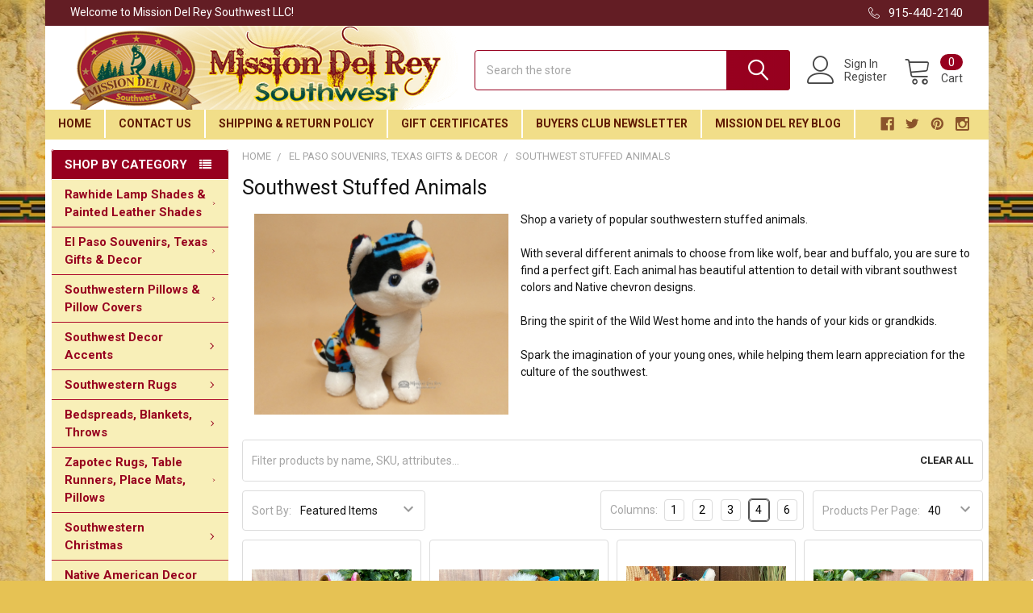

--- FILE ---
content_type: text/html; charset=utf-8
request_url: https://www.google.com/recaptcha/api2/anchor?ar=1&k=6LeeKvolAAAAAHhrhOTs88l8uq4M3mxik-BYHsL9&co=aHR0cHM6Ly93d3cubWlzc2lvbmRlbHJleS5jb206NDQz&hl=en&v=PoyoqOPhxBO7pBk68S4YbpHZ&size=normal&anchor-ms=20000&execute-ms=30000&cb=5p4zla1av22u
body_size: 49455
content:
<!DOCTYPE HTML><html dir="ltr" lang="en"><head><meta http-equiv="Content-Type" content="text/html; charset=UTF-8">
<meta http-equiv="X-UA-Compatible" content="IE=edge">
<title>reCAPTCHA</title>
<style type="text/css">
/* cyrillic-ext */
@font-face {
  font-family: 'Roboto';
  font-style: normal;
  font-weight: 400;
  font-stretch: 100%;
  src: url(//fonts.gstatic.com/s/roboto/v48/KFO7CnqEu92Fr1ME7kSn66aGLdTylUAMa3GUBHMdazTgWw.woff2) format('woff2');
  unicode-range: U+0460-052F, U+1C80-1C8A, U+20B4, U+2DE0-2DFF, U+A640-A69F, U+FE2E-FE2F;
}
/* cyrillic */
@font-face {
  font-family: 'Roboto';
  font-style: normal;
  font-weight: 400;
  font-stretch: 100%;
  src: url(//fonts.gstatic.com/s/roboto/v48/KFO7CnqEu92Fr1ME7kSn66aGLdTylUAMa3iUBHMdazTgWw.woff2) format('woff2');
  unicode-range: U+0301, U+0400-045F, U+0490-0491, U+04B0-04B1, U+2116;
}
/* greek-ext */
@font-face {
  font-family: 'Roboto';
  font-style: normal;
  font-weight: 400;
  font-stretch: 100%;
  src: url(//fonts.gstatic.com/s/roboto/v48/KFO7CnqEu92Fr1ME7kSn66aGLdTylUAMa3CUBHMdazTgWw.woff2) format('woff2');
  unicode-range: U+1F00-1FFF;
}
/* greek */
@font-face {
  font-family: 'Roboto';
  font-style: normal;
  font-weight: 400;
  font-stretch: 100%;
  src: url(//fonts.gstatic.com/s/roboto/v48/KFO7CnqEu92Fr1ME7kSn66aGLdTylUAMa3-UBHMdazTgWw.woff2) format('woff2');
  unicode-range: U+0370-0377, U+037A-037F, U+0384-038A, U+038C, U+038E-03A1, U+03A3-03FF;
}
/* math */
@font-face {
  font-family: 'Roboto';
  font-style: normal;
  font-weight: 400;
  font-stretch: 100%;
  src: url(//fonts.gstatic.com/s/roboto/v48/KFO7CnqEu92Fr1ME7kSn66aGLdTylUAMawCUBHMdazTgWw.woff2) format('woff2');
  unicode-range: U+0302-0303, U+0305, U+0307-0308, U+0310, U+0312, U+0315, U+031A, U+0326-0327, U+032C, U+032F-0330, U+0332-0333, U+0338, U+033A, U+0346, U+034D, U+0391-03A1, U+03A3-03A9, U+03B1-03C9, U+03D1, U+03D5-03D6, U+03F0-03F1, U+03F4-03F5, U+2016-2017, U+2034-2038, U+203C, U+2040, U+2043, U+2047, U+2050, U+2057, U+205F, U+2070-2071, U+2074-208E, U+2090-209C, U+20D0-20DC, U+20E1, U+20E5-20EF, U+2100-2112, U+2114-2115, U+2117-2121, U+2123-214F, U+2190, U+2192, U+2194-21AE, U+21B0-21E5, U+21F1-21F2, U+21F4-2211, U+2213-2214, U+2216-22FF, U+2308-230B, U+2310, U+2319, U+231C-2321, U+2336-237A, U+237C, U+2395, U+239B-23B7, U+23D0, U+23DC-23E1, U+2474-2475, U+25AF, U+25B3, U+25B7, U+25BD, U+25C1, U+25CA, U+25CC, U+25FB, U+266D-266F, U+27C0-27FF, U+2900-2AFF, U+2B0E-2B11, U+2B30-2B4C, U+2BFE, U+3030, U+FF5B, U+FF5D, U+1D400-1D7FF, U+1EE00-1EEFF;
}
/* symbols */
@font-face {
  font-family: 'Roboto';
  font-style: normal;
  font-weight: 400;
  font-stretch: 100%;
  src: url(//fonts.gstatic.com/s/roboto/v48/KFO7CnqEu92Fr1ME7kSn66aGLdTylUAMaxKUBHMdazTgWw.woff2) format('woff2');
  unicode-range: U+0001-000C, U+000E-001F, U+007F-009F, U+20DD-20E0, U+20E2-20E4, U+2150-218F, U+2190, U+2192, U+2194-2199, U+21AF, U+21E6-21F0, U+21F3, U+2218-2219, U+2299, U+22C4-22C6, U+2300-243F, U+2440-244A, U+2460-24FF, U+25A0-27BF, U+2800-28FF, U+2921-2922, U+2981, U+29BF, U+29EB, U+2B00-2BFF, U+4DC0-4DFF, U+FFF9-FFFB, U+10140-1018E, U+10190-1019C, U+101A0, U+101D0-101FD, U+102E0-102FB, U+10E60-10E7E, U+1D2C0-1D2D3, U+1D2E0-1D37F, U+1F000-1F0FF, U+1F100-1F1AD, U+1F1E6-1F1FF, U+1F30D-1F30F, U+1F315, U+1F31C, U+1F31E, U+1F320-1F32C, U+1F336, U+1F378, U+1F37D, U+1F382, U+1F393-1F39F, U+1F3A7-1F3A8, U+1F3AC-1F3AF, U+1F3C2, U+1F3C4-1F3C6, U+1F3CA-1F3CE, U+1F3D4-1F3E0, U+1F3ED, U+1F3F1-1F3F3, U+1F3F5-1F3F7, U+1F408, U+1F415, U+1F41F, U+1F426, U+1F43F, U+1F441-1F442, U+1F444, U+1F446-1F449, U+1F44C-1F44E, U+1F453, U+1F46A, U+1F47D, U+1F4A3, U+1F4B0, U+1F4B3, U+1F4B9, U+1F4BB, U+1F4BF, U+1F4C8-1F4CB, U+1F4D6, U+1F4DA, U+1F4DF, U+1F4E3-1F4E6, U+1F4EA-1F4ED, U+1F4F7, U+1F4F9-1F4FB, U+1F4FD-1F4FE, U+1F503, U+1F507-1F50B, U+1F50D, U+1F512-1F513, U+1F53E-1F54A, U+1F54F-1F5FA, U+1F610, U+1F650-1F67F, U+1F687, U+1F68D, U+1F691, U+1F694, U+1F698, U+1F6AD, U+1F6B2, U+1F6B9-1F6BA, U+1F6BC, U+1F6C6-1F6CF, U+1F6D3-1F6D7, U+1F6E0-1F6EA, U+1F6F0-1F6F3, U+1F6F7-1F6FC, U+1F700-1F7FF, U+1F800-1F80B, U+1F810-1F847, U+1F850-1F859, U+1F860-1F887, U+1F890-1F8AD, U+1F8B0-1F8BB, U+1F8C0-1F8C1, U+1F900-1F90B, U+1F93B, U+1F946, U+1F984, U+1F996, U+1F9E9, U+1FA00-1FA6F, U+1FA70-1FA7C, U+1FA80-1FA89, U+1FA8F-1FAC6, U+1FACE-1FADC, U+1FADF-1FAE9, U+1FAF0-1FAF8, U+1FB00-1FBFF;
}
/* vietnamese */
@font-face {
  font-family: 'Roboto';
  font-style: normal;
  font-weight: 400;
  font-stretch: 100%;
  src: url(//fonts.gstatic.com/s/roboto/v48/KFO7CnqEu92Fr1ME7kSn66aGLdTylUAMa3OUBHMdazTgWw.woff2) format('woff2');
  unicode-range: U+0102-0103, U+0110-0111, U+0128-0129, U+0168-0169, U+01A0-01A1, U+01AF-01B0, U+0300-0301, U+0303-0304, U+0308-0309, U+0323, U+0329, U+1EA0-1EF9, U+20AB;
}
/* latin-ext */
@font-face {
  font-family: 'Roboto';
  font-style: normal;
  font-weight: 400;
  font-stretch: 100%;
  src: url(//fonts.gstatic.com/s/roboto/v48/KFO7CnqEu92Fr1ME7kSn66aGLdTylUAMa3KUBHMdazTgWw.woff2) format('woff2');
  unicode-range: U+0100-02BA, U+02BD-02C5, U+02C7-02CC, U+02CE-02D7, U+02DD-02FF, U+0304, U+0308, U+0329, U+1D00-1DBF, U+1E00-1E9F, U+1EF2-1EFF, U+2020, U+20A0-20AB, U+20AD-20C0, U+2113, U+2C60-2C7F, U+A720-A7FF;
}
/* latin */
@font-face {
  font-family: 'Roboto';
  font-style: normal;
  font-weight: 400;
  font-stretch: 100%;
  src: url(//fonts.gstatic.com/s/roboto/v48/KFO7CnqEu92Fr1ME7kSn66aGLdTylUAMa3yUBHMdazQ.woff2) format('woff2');
  unicode-range: U+0000-00FF, U+0131, U+0152-0153, U+02BB-02BC, U+02C6, U+02DA, U+02DC, U+0304, U+0308, U+0329, U+2000-206F, U+20AC, U+2122, U+2191, U+2193, U+2212, U+2215, U+FEFF, U+FFFD;
}
/* cyrillic-ext */
@font-face {
  font-family: 'Roboto';
  font-style: normal;
  font-weight: 500;
  font-stretch: 100%;
  src: url(//fonts.gstatic.com/s/roboto/v48/KFO7CnqEu92Fr1ME7kSn66aGLdTylUAMa3GUBHMdazTgWw.woff2) format('woff2');
  unicode-range: U+0460-052F, U+1C80-1C8A, U+20B4, U+2DE0-2DFF, U+A640-A69F, U+FE2E-FE2F;
}
/* cyrillic */
@font-face {
  font-family: 'Roboto';
  font-style: normal;
  font-weight: 500;
  font-stretch: 100%;
  src: url(//fonts.gstatic.com/s/roboto/v48/KFO7CnqEu92Fr1ME7kSn66aGLdTylUAMa3iUBHMdazTgWw.woff2) format('woff2');
  unicode-range: U+0301, U+0400-045F, U+0490-0491, U+04B0-04B1, U+2116;
}
/* greek-ext */
@font-face {
  font-family: 'Roboto';
  font-style: normal;
  font-weight: 500;
  font-stretch: 100%;
  src: url(//fonts.gstatic.com/s/roboto/v48/KFO7CnqEu92Fr1ME7kSn66aGLdTylUAMa3CUBHMdazTgWw.woff2) format('woff2');
  unicode-range: U+1F00-1FFF;
}
/* greek */
@font-face {
  font-family: 'Roboto';
  font-style: normal;
  font-weight: 500;
  font-stretch: 100%;
  src: url(//fonts.gstatic.com/s/roboto/v48/KFO7CnqEu92Fr1ME7kSn66aGLdTylUAMa3-UBHMdazTgWw.woff2) format('woff2');
  unicode-range: U+0370-0377, U+037A-037F, U+0384-038A, U+038C, U+038E-03A1, U+03A3-03FF;
}
/* math */
@font-face {
  font-family: 'Roboto';
  font-style: normal;
  font-weight: 500;
  font-stretch: 100%;
  src: url(//fonts.gstatic.com/s/roboto/v48/KFO7CnqEu92Fr1ME7kSn66aGLdTylUAMawCUBHMdazTgWw.woff2) format('woff2');
  unicode-range: U+0302-0303, U+0305, U+0307-0308, U+0310, U+0312, U+0315, U+031A, U+0326-0327, U+032C, U+032F-0330, U+0332-0333, U+0338, U+033A, U+0346, U+034D, U+0391-03A1, U+03A3-03A9, U+03B1-03C9, U+03D1, U+03D5-03D6, U+03F0-03F1, U+03F4-03F5, U+2016-2017, U+2034-2038, U+203C, U+2040, U+2043, U+2047, U+2050, U+2057, U+205F, U+2070-2071, U+2074-208E, U+2090-209C, U+20D0-20DC, U+20E1, U+20E5-20EF, U+2100-2112, U+2114-2115, U+2117-2121, U+2123-214F, U+2190, U+2192, U+2194-21AE, U+21B0-21E5, U+21F1-21F2, U+21F4-2211, U+2213-2214, U+2216-22FF, U+2308-230B, U+2310, U+2319, U+231C-2321, U+2336-237A, U+237C, U+2395, U+239B-23B7, U+23D0, U+23DC-23E1, U+2474-2475, U+25AF, U+25B3, U+25B7, U+25BD, U+25C1, U+25CA, U+25CC, U+25FB, U+266D-266F, U+27C0-27FF, U+2900-2AFF, U+2B0E-2B11, U+2B30-2B4C, U+2BFE, U+3030, U+FF5B, U+FF5D, U+1D400-1D7FF, U+1EE00-1EEFF;
}
/* symbols */
@font-face {
  font-family: 'Roboto';
  font-style: normal;
  font-weight: 500;
  font-stretch: 100%;
  src: url(//fonts.gstatic.com/s/roboto/v48/KFO7CnqEu92Fr1ME7kSn66aGLdTylUAMaxKUBHMdazTgWw.woff2) format('woff2');
  unicode-range: U+0001-000C, U+000E-001F, U+007F-009F, U+20DD-20E0, U+20E2-20E4, U+2150-218F, U+2190, U+2192, U+2194-2199, U+21AF, U+21E6-21F0, U+21F3, U+2218-2219, U+2299, U+22C4-22C6, U+2300-243F, U+2440-244A, U+2460-24FF, U+25A0-27BF, U+2800-28FF, U+2921-2922, U+2981, U+29BF, U+29EB, U+2B00-2BFF, U+4DC0-4DFF, U+FFF9-FFFB, U+10140-1018E, U+10190-1019C, U+101A0, U+101D0-101FD, U+102E0-102FB, U+10E60-10E7E, U+1D2C0-1D2D3, U+1D2E0-1D37F, U+1F000-1F0FF, U+1F100-1F1AD, U+1F1E6-1F1FF, U+1F30D-1F30F, U+1F315, U+1F31C, U+1F31E, U+1F320-1F32C, U+1F336, U+1F378, U+1F37D, U+1F382, U+1F393-1F39F, U+1F3A7-1F3A8, U+1F3AC-1F3AF, U+1F3C2, U+1F3C4-1F3C6, U+1F3CA-1F3CE, U+1F3D4-1F3E0, U+1F3ED, U+1F3F1-1F3F3, U+1F3F5-1F3F7, U+1F408, U+1F415, U+1F41F, U+1F426, U+1F43F, U+1F441-1F442, U+1F444, U+1F446-1F449, U+1F44C-1F44E, U+1F453, U+1F46A, U+1F47D, U+1F4A3, U+1F4B0, U+1F4B3, U+1F4B9, U+1F4BB, U+1F4BF, U+1F4C8-1F4CB, U+1F4D6, U+1F4DA, U+1F4DF, U+1F4E3-1F4E6, U+1F4EA-1F4ED, U+1F4F7, U+1F4F9-1F4FB, U+1F4FD-1F4FE, U+1F503, U+1F507-1F50B, U+1F50D, U+1F512-1F513, U+1F53E-1F54A, U+1F54F-1F5FA, U+1F610, U+1F650-1F67F, U+1F687, U+1F68D, U+1F691, U+1F694, U+1F698, U+1F6AD, U+1F6B2, U+1F6B9-1F6BA, U+1F6BC, U+1F6C6-1F6CF, U+1F6D3-1F6D7, U+1F6E0-1F6EA, U+1F6F0-1F6F3, U+1F6F7-1F6FC, U+1F700-1F7FF, U+1F800-1F80B, U+1F810-1F847, U+1F850-1F859, U+1F860-1F887, U+1F890-1F8AD, U+1F8B0-1F8BB, U+1F8C0-1F8C1, U+1F900-1F90B, U+1F93B, U+1F946, U+1F984, U+1F996, U+1F9E9, U+1FA00-1FA6F, U+1FA70-1FA7C, U+1FA80-1FA89, U+1FA8F-1FAC6, U+1FACE-1FADC, U+1FADF-1FAE9, U+1FAF0-1FAF8, U+1FB00-1FBFF;
}
/* vietnamese */
@font-face {
  font-family: 'Roboto';
  font-style: normal;
  font-weight: 500;
  font-stretch: 100%;
  src: url(//fonts.gstatic.com/s/roboto/v48/KFO7CnqEu92Fr1ME7kSn66aGLdTylUAMa3OUBHMdazTgWw.woff2) format('woff2');
  unicode-range: U+0102-0103, U+0110-0111, U+0128-0129, U+0168-0169, U+01A0-01A1, U+01AF-01B0, U+0300-0301, U+0303-0304, U+0308-0309, U+0323, U+0329, U+1EA0-1EF9, U+20AB;
}
/* latin-ext */
@font-face {
  font-family: 'Roboto';
  font-style: normal;
  font-weight: 500;
  font-stretch: 100%;
  src: url(//fonts.gstatic.com/s/roboto/v48/KFO7CnqEu92Fr1ME7kSn66aGLdTylUAMa3KUBHMdazTgWw.woff2) format('woff2');
  unicode-range: U+0100-02BA, U+02BD-02C5, U+02C7-02CC, U+02CE-02D7, U+02DD-02FF, U+0304, U+0308, U+0329, U+1D00-1DBF, U+1E00-1E9F, U+1EF2-1EFF, U+2020, U+20A0-20AB, U+20AD-20C0, U+2113, U+2C60-2C7F, U+A720-A7FF;
}
/* latin */
@font-face {
  font-family: 'Roboto';
  font-style: normal;
  font-weight: 500;
  font-stretch: 100%;
  src: url(//fonts.gstatic.com/s/roboto/v48/KFO7CnqEu92Fr1ME7kSn66aGLdTylUAMa3yUBHMdazQ.woff2) format('woff2');
  unicode-range: U+0000-00FF, U+0131, U+0152-0153, U+02BB-02BC, U+02C6, U+02DA, U+02DC, U+0304, U+0308, U+0329, U+2000-206F, U+20AC, U+2122, U+2191, U+2193, U+2212, U+2215, U+FEFF, U+FFFD;
}
/* cyrillic-ext */
@font-face {
  font-family: 'Roboto';
  font-style: normal;
  font-weight: 900;
  font-stretch: 100%;
  src: url(//fonts.gstatic.com/s/roboto/v48/KFO7CnqEu92Fr1ME7kSn66aGLdTylUAMa3GUBHMdazTgWw.woff2) format('woff2');
  unicode-range: U+0460-052F, U+1C80-1C8A, U+20B4, U+2DE0-2DFF, U+A640-A69F, U+FE2E-FE2F;
}
/* cyrillic */
@font-face {
  font-family: 'Roboto';
  font-style: normal;
  font-weight: 900;
  font-stretch: 100%;
  src: url(//fonts.gstatic.com/s/roboto/v48/KFO7CnqEu92Fr1ME7kSn66aGLdTylUAMa3iUBHMdazTgWw.woff2) format('woff2');
  unicode-range: U+0301, U+0400-045F, U+0490-0491, U+04B0-04B1, U+2116;
}
/* greek-ext */
@font-face {
  font-family: 'Roboto';
  font-style: normal;
  font-weight: 900;
  font-stretch: 100%;
  src: url(//fonts.gstatic.com/s/roboto/v48/KFO7CnqEu92Fr1ME7kSn66aGLdTylUAMa3CUBHMdazTgWw.woff2) format('woff2');
  unicode-range: U+1F00-1FFF;
}
/* greek */
@font-face {
  font-family: 'Roboto';
  font-style: normal;
  font-weight: 900;
  font-stretch: 100%;
  src: url(//fonts.gstatic.com/s/roboto/v48/KFO7CnqEu92Fr1ME7kSn66aGLdTylUAMa3-UBHMdazTgWw.woff2) format('woff2');
  unicode-range: U+0370-0377, U+037A-037F, U+0384-038A, U+038C, U+038E-03A1, U+03A3-03FF;
}
/* math */
@font-face {
  font-family: 'Roboto';
  font-style: normal;
  font-weight: 900;
  font-stretch: 100%;
  src: url(//fonts.gstatic.com/s/roboto/v48/KFO7CnqEu92Fr1ME7kSn66aGLdTylUAMawCUBHMdazTgWw.woff2) format('woff2');
  unicode-range: U+0302-0303, U+0305, U+0307-0308, U+0310, U+0312, U+0315, U+031A, U+0326-0327, U+032C, U+032F-0330, U+0332-0333, U+0338, U+033A, U+0346, U+034D, U+0391-03A1, U+03A3-03A9, U+03B1-03C9, U+03D1, U+03D5-03D6, U+03F0-03F1, U+03F4-03F5, U+2016-2017, U+2034-2038, U+203C, U+2040, U+2043, U+2047, U+2050, U+2057, U+205F, U+2070-2071, U+2074-208E, U+2090-209C, U+20D0-20DC, U+20E1, U+20E5-20EF, U+2100-2112, U+2114-2115, U+2117-2121, U+2123-214F, U+2190, U+2192, U+2194-21AE, U+21B0-21E5, U+21F1-21F2, U+21F4-2211, U+2213-2214, U+2216-22FF, U+2308-230B, U+2310, U+2319, U+231C-2321, U+2336-237A, U+237C, U+2395, U+239B-23B7, U+23D0, U+23DC-23E1, U+2474-2475, U+25AF, U+25B3, U+25B7, U+25BD, U+25C1, U+25CA, U+25CC, U+25FB, U+266D-266F, U+27C0-27FF, U+2900-2AFF, U+2B0E-2B11, U+2B30-2B4C, U+2BFE, U+3030, U+FF5B, U+FF5D, U+1D400-1D7FF, U+1EE00-1EEFF;
}
/* symbols */
@font-face {
  font-family: 'Roboto';
  font-style: normal;
  font-weight: 900;
  font-stretch: 100%;
  src: url(//fonts.gstatic.com/s/roboto/v48/KFO7CnqEu92Fr1ME7kSn66aGLdTylUAMaxKUBHMdazTgWw.woff2) format('woff2');
  unicode-range: U+0001-000C, U+000E-001F, U+007F-009F, U+20DD-20E0, U+20E2-20E4, U+2150-218F, U+2190, U+2192, U+2194-2199, U+21AF, U+21E6-21F0, U+21F3, U+2218-2219, U+2299, U+22C4-22C6, U+2300-243F, U+2440-244A, U+2460-24FF, U+25A0-27BF, U+2800-28FF, U+2921-2922, U+2981, U+29BF, U+29EB, U+2B00-2BFF, U+4DC0-4DFF, U+FFF9-FFFB, U+10140-1018E, U+10190-1019C, U+101A0, U+101D0-101FD, U+102E0-102FB, U+10E60-10E7E, U+1D2C0-1D2D3, U+1D2E0-1D37F, U+1F000-1F0FF, U+1F100-1F1AD, U+1F1E6-1F1FF, U+1F30D-1F30F, U+1F315, U+1F31C, U+1F31E, U+1F320-1F32C, U+1F336, U+1F378, U+1F37D, U+1F382, U+1F393-1F39F, U+1F3A7-1F3A8, U+1F3AC-1F3AF, U+1F3C2, U+1F3C4-1F3C6, U+1F3CA-1F3CE, U+1F3D4-1F3E0, U+1F3ED, U+1F3F1-1F3F3, U+1F3F5-1F3F7, U+1F408, U+1F415, U+1F41F, U+1F426, U+1F43F, U+1F441-1F442, U+1F444, U+1F446-1F449, U+1F44C-1F44E, U+1F453, U+1F46A, U+1F47D, U+1F4A3, U+1F4B0, U+1F4B3, U+1F4B9, U+1F4BB, U+1F4BF, U+1F4C8-1F4CB, U+1F4D6, U+1F4DA, U+1F4DF, U+1F4E3-1F4E6, U+1F4EA-1F4ED, U+1F4F7, U+1F4F9-1F4FB, U+1F4FD-1F4FE, U+1F503, U+1F507-1F50B, U+1F50D, U+1F512-1F513, U+1F53E-1F54A, U+1F54F-1F5FA, U+1F610, U+1F650-1F67F, U+1F687, U+1F68D, U+1F691, U+1F694, U+1F698, U+1F6AD, U+1F6B2, U+1F6B9-1F6BA, U+1F6BC, U+1F6C6-1F6CF, U+1F6D3-1F6D7, U+1F6E0-1F6EA, U+1F6F0-1F6F3, U+1F6F7-1F6FC, U+1F700-1F7FF, U+1F800-1F80B, U+1F810-1F847, U+1F850-1F859, U+1F860-1F887, U+1F890-1F8AD, U+1F8B0-1F8BB, U+1F8C0-1F8C1, U+1F900-1F90B, U+1F93B, U+1F946, U+1F984, U+1F996, U+1F9E9, U+1FA00-1FA6F, U+1FA70-1FA7C, U+1FA80-1FA89, U+1FA8F-1FAC6, U+1FACE-1FADC, U+1FADF-1FAE9, U+1FAF0-1FAF8, U+1FB00-1FBFF;
}
/* vietnamese */
@font-face {
  font-family: 'Roboto';
  font-style: normal;
  font-weight: 900;
  font-stretch: 100%;
  src: url(//fonts.gstatic.com/s/roboto/v48/KFO7CnqEu92Fr1ME7kSn66aGLdTylUAMa3OUBHMdazTgWw.woff2) format('woff2');
  unicode-range: U+0102-0103, U+0110-0111, U+0128-0129, U+0168-0169, U+01A0-01A1, U+01AF-01B0, U+0300-0301, U+0303-0304, U+0308-0309, U+0323, U+0329, U+1EA0-1EF9, U+20AB;
}
/* latin-ext */
@font-face {
  font-family: 'Roboto';
  font-style: normal;
  font-weight: 900;
  font-stretch: 100%;
  src: url(//fonts.gstatic.com/s/roboto/v48/KFO7CnqEu92Fr1ME7kSn66aGLdTylUAMa3KUBHMdazTgWw.woff2) format('woff2');
  unicode-range: U+0100-02BA, U+02BD-02C5, U+02C7-02CC, U+02CE-02D7, U+02DD-02FF, U+0304, U+0308, U+0329, U+1D00-1DBF, U+1E00-1E9F, U+1EF2-1EFF, U+2020, U+20A0-20AB, U+20AD-20C0, U+2113, U+2C60-2C7F, U+A720-A7FF;
}
/* latin */
@font-face {
  font-family: 'Roboto';
  font-style: normal;
  font-weight: 900;
  font-stretch: 100%;
  src: url(//fonts.gstatic.com/s/roboto/v48/KFO7CnqEu92Fr1ME7kSn66aGLdTylUAMa3yUBHMdazQ.woff2) format('woff2');
  unicode-range: U+0000-00FF, U+0131, U+0152-0153, U+02BB-02BC, U+02C6, U+02DA, U+02DC, U+0304, U+0308, U+0329, U+2000-206F, U+20AC, U+2122, U+2191, U+2193, U+2212, U+2215, U+FEFF, U+FFFD;
}

</style>
<link rel="stylesheet" type="text/css" href="https://www.gstatic.com/recaptcha/releases/PoyoqOPhxBO7pBk68S4YbpHZ/styles__ltr.css">
<script nonce="XfhoMnWKIbSPhM7qxhGAKw" type="text/javascript">window['__recaptcha_api'] = 'https://www.google.com/recaptcha/api2/';</script>
<script type="text/javascript" src="https://www.gstatic.com/recaptcha/releases/PoyoqOPhxBO7pBk68S4YbpHZ/recaptcha__en.js" nonce="XfhoMnWKIbSPhM7qxhGAKw">
      
    </script></head>
<body><div id="rc-anchor-alert" class="rc-anchor-alert"></div>
<input type="hidden" id="recaptcha-token" value="[base64]">
<script type="text/javascript" nonce="XfhoMnWKIbSPhM7qxhGAKw">
      recaptcha.anchor.Main.init("[\x22ainput\x22,[\x22bgdata\x22,\x22\x22,\[base64]/[base64]/MjU1Ong/[base64]/[base64]/[base64]/[base64]/[base64]/[base64]/[base64]/[base64]/[base64]/[base64]/[base64]/[base64]/[base64]/[base64]/[base64]\\u003d\x22,\[base64]\\u003d\x22,\x22F0ElWzzDiXc9Z8KBVjTCiMO/wobCg8OzFMK0w4lJbsKLXsKWfXMaDj7DrAZhw7MywpLDrsOhEcORZsOTQXJ7QgbCtRMDwrbCqWTDjTlNXGkrw55BWMKjw4F4dxjChcOnT8KgQ8O5GMKTSklWfA3Ds3DDucOIdMKOY8O6w5TCrQ7CncKuajQYNUjCn8KtcjISNk0eJ8Kcw4jDqQ/CvAHDlw48wrYywqXDjg/CiilNc8OPw6jDvnbDlMKEPRfCnT1gwrrDgMODwoVUwoEoVcOawonDjsO/[base64]/Dh1QZwo3DqwgMOcO1E8KFw7XDl8OFwoPDh8KRwoANZcOhwo/Cl8KMUsK3w6gYeMKFw4zCtcOAb8KFDgHCqifDlsOhw6pqZE0VQ8KOw5LChsKjwqxdw7BHw6ckwrtrwpsYw6R9GMK2B3IhwqXCusOCwpTCrsK4WAE9wrPCsMOPw7VkazrCgsOhwoUgUMKMXBlcJsK6Oihgw5RjPcO4JjJcd8K5woVUPsKmWx3ClHUEw61wwo/DjcOxw7bCq2vCvcKpPsKhwrPCrcKNZiXDjcKEwpjCmSjCoGUTw5vDoh8Pw6Zyfz/CvMKzwoXDjEPCj3XCksKqwqlfw68ew7gEwqk4wo3DhzwWNMOVYsOiw5jCoitRw45hwp0WLsO5wrrCqQjCh8KTJ8O9Y8KCwqXDqEnDoDNowozClMOYw4kfwqlhw7fCssOdSTrDnEVeH1TCuhfCqhDCuwxIPhLCvMKONBxwworCmU3DmMOBG8K/I3lrc8Olf8KKw5vCmXHClcKQMsOhw6PCqcKtw4NYKmTChMK3w7Fqw73DmcOXIMKFbcKawpzDlcOswp0RTsOwb8KhacOawqw6w6ViSmR7RRnCucKzF0/[base64]/CnG3DtHzCtcOPwoZhIFwCw51VYMKSaHkpwrE9MMKGwqDCmUg+G8KRQ8KZVsKGPMOYGBTDnmLDm8KjQsKrJ0Bow7o5ACDDpMKCwogcecK0EMO8w7fDkA3CmSHDgh4dBsK/[base64]/WsOVwr4mwr3Dm8KZwqpew5gHYzp5w7IcBCTCicKNwqY/[base64]/Ct1Uha2gBSzfCq8KDIBvDrBV1Z8OdJcOfwrgXw5/DicOvH0R9T8KDfcOLTcO0w7oMwq3DnMOBIcKrCcOfw44ofBFvwp8Ew6hzZxsNGE3CjsKMbFLDtsKCwo/Crh7DoMO4wo3CsEhKXkcvwpbDkcOJMToDwqRWbzt5HEXDiSp5w5DCnMOsOh8xf3Ucw7vCrA/[base64]/wpwSwospQMKKw59Kwq7CqlsUc1Y2wp/Cj17Dl8KqC3bCh8KIwpEIwo/CtSfDrRkZw64zAMORwph6wpAeDHbClMKJw5EGwqPDlAnDmXJ+NnPDqMO6CyErw4MGw79yYxTDmBPCoMK5w6s4w4/DrWkRw4txwq5tNkXCgcKsw5oowoAJwoR4w7pjw7I9wpE0bCE7wqHCgSHCrsKcw5zDilg8WcKKw47Di8KmH0cYHxzDlsKcaAfDksOuSsOewrLCvRNaM8Kmw7wNBsOmwohDbMOQAcKHZkVLwofDt8OUwrrCjV8PwqVIwr/ClWbDrcK9fUdNwotKw4VuJj/[base64]/CoMOfbMK4S01nw4jCrsK/J8OwTMOBYmLDpTPCgMK7wrbDscOLZXFpw6fCrcOXwoF4wojCnMOawrPClMKpBEnCk2nCtinCpG/CtcKaG1bDvk0kdcOcw703PcKdRMOnw5MDw4zDiX3Dlxc/[base64]/Q8K6ECoSworCmX8EbcOqw73DnXUcT2hkwq/[base64]/CiMO9wobDtMKGw6ccBERJwpfCpsKaw71vOcKRw47CsMKFD8KDw5PCpMKewoPCjUU9LMK+w4UCw5pWZsKAwqLCl8KUbz/Cl8OWSw/Cq8KFORjCgMKQwqjChHbDnwHCosO5w55PwrrDjMKpGWPDnmnCuXjDn8KqwrjCjAbCsXUYw69nO8O6XsKhw4TDkQDCuzzDgSLCiRdbDQYvwq8hw57Dhj4xQsOaNMOZw5JVUDURwpUtd3/DoDHDkMO/w5/Dp8KVwoQLwqd0w7lNXsOhwqgPwoTDscKDw4EZw6bDpsKSYsOdLMOGX8OsHA8JwooBw7VnNcOzwr8AZVjDmsKRG8ONQhTDlMK/[base64]/w4EdwqY6w47CgUEwE8OUw6sfHsORwrHDhyobw43DjlDCk8KCawDCnMOETxAww4t3w7VWw5RHAsKtVMORHnfDtcOJEMKWXwI/A8K1w7U/[base64]/DkcKVwrFecsOyBnFtw7FWwqjCj8Kbw5Z0GSwow6XDrMKiOsOOwpjDvcO3w6s9wpApPRZpAQXDpsKKVn7DncO3wobChGjCjwjCucKKAcKdw4hwwofCglpRHyomw7zCtwnDrMKmw5/Ch3Ukwo4bw7hPTcOmwpLDvMOwIsKRwrd0w5lSw5AVR2N2PjXCkHbDtRHDtMOdPMKuHhAmw5lFGsOveSpbw4DDocOHQGDCocOUPDhUFcKXc8OJaUTDoGBLw45JLy/DgT4JSlnCsMOnT8OQw4LCgQg1w5MBwoIww6DDjWAdwozDqsK4w5xBwqvDhcKmw50tbMODwoDDhB8YR8K8NsO+WwIVw59XVSTDvsKdYcKSw5geasKXBH7Dj0rDtsK+wqTCt8KFwpRSD8KHV8KGwq7DusKTw5lgw4HDhDjCrcOywp83ZB1hBC0Iwo/Ck8KnZcKeVMK2CAvCgyTCm8Kpw6sJwpksFcOuSTduw6nClMKHaVpgKg/CpcKJGFLDuVJzSMKjGsOcWFg4woTDqsKcwr/DjmwTUsOHw47CjsONwrsNw5Vaw6JUwqXDq8OsBMOgfsOJw58PwowcE8K1NUoJw43DsRMiw6HDrxgewqjDhnLDj1cOw5LCrMOjwp91NzHCvsOuwo8bZ8KGRMO7w74DNsKZKWILKy7CvMKDAMOVNsOpaAtZd8K8AMK0HRdWMi7Ct8Oaw7Q/HcOfZgdLGk5rwr/CtcOXCzjDv3LDmHLDmQ/DrcOywro8M8KKwobCvxnDgMO0dyjCpkg/Ug0RV8KlbcKlUTvDvi9Xw7QGAHTDq8Kqw6fCtMOhIiQXw5jDskt1TDLDusKpwrHCrcOkwprDhsKPw7TDpsO7wppYM27CrMOKDHojEsOpw48Gw4bDksOWw6XDvkvDhMK/wpLCosKgwpIMRsKLNFfDv8OtfcOoZcO9w6vDozYVwoxewoEhC8KBVijCksKMwqbCniDDrsOtwoPDg8O2ZUF2w5bCksKWw6vCjmVqwrtba8OTwr02MsOSw5VTw6dnBE5wbQPDoHp1OUIIw6M9wpPCp8KJw5bDugdcw4h8wrIAYWEywo/CisOxbcOwRcKsVcKGcio6woZjwpTDuHTDkjvCkUEwKcK1wotbJsOrwqJRworDo1fCu2glwq7CgsKDw7bCqMKJBMOTwrrCkcKawqpOPMOrLRwpw5TCm8Ogw6zCrWVYWxs9MMOqLELChcOQSSHDksOpw5zDgsKkwpvCnsObbMKtw4jDssOhMsKscMOQwqU2IG/[base64]/[base64]/VU5FwqzDj0PCrsOOPD3CgsKHXMKBWMKmXj7CjcK/[base64]/wpTCgnvDlALCqFrCnMOZU8KKTsOvdcOswrLCh8OIKWLCkUJowp0/wpMVwqvCsMKZwrpHw6TCr3Utb0UhwrEfw47DqSPClnx8w7/CkFpoDXLDqnBgwobCnBzDvcOTYU9jRMO7w4HDq8Kfw4McLMKqw4TClSnClWHDplIfw51pLX5/w4NPwqozwoImF8KId3vDr8OxWhPDoE/[base64]/Dh8KIZQvDkmrCscK5J8KHw5PCvsKCw4g6w4shw6EAwoAQw4rDnXtbwqzDssObdUBKw4Y/wqFlw4Mxw6gEKcK+wrTCkSJZFMKtCMOXw5PDr8KTPRHCjVHChMOIOsKadhzCmMKwwonDqMO8R37DuWNMwrwXw6fDhUJVwrczXDHDl8KqKsOvwqnDlREGwqB/BTnChyjCoD00PcO8cA3Dkj7Dr3/DmcK4UcK5cEXDp8ONBz87VcKJbxHCk8KGVMO8TMOjwqVkVQDDisKzOcOPEMK+wrnDusKOwpTDmk7CnhgxPMOrRDjDnMO/wo8aw5HDssK7wonCo1MHw7gEw7nCsVzCmw1tNRFOFsOWw4vDt8O8GMKBeMOta8ORcztFXgVZEsK9wr1LYyfDs8K5wqXCuWA+w7LCrEhDHMKjRg/DqsKew4nDjcOOfClYPMK4WFDCrj4Vw4fCkMKNL8OLwojDrwDCokjDkHPDtC7DqMO4w6HDncKHw4U9w7rDiVfDusKBHxxXw5M6worDsMOIwo/CnMOQwqV1woHDvMKDNk3Cm0vDikl0P8OYR8KeNT9+PybDuVofw5tswrDDkWIVwog9w7dqHVfDksKzwoLDvcOOSMK/TMOUUgLDtQ/DiBTCk8KtMyfCv8K+M2xawovChDfDiMKJwpbCnynCnBh+wrROb8KZaHVhw5wcAQ/CqsKaw4tIw7oKegnDl1Z1wpEkwqjDtWvDpcKxw4tSLC7DkDjCp8KRFMKyw5JNw40xEcOWw73CgHDDpSHDr8OPf8OfRGzDgQooOsOzAA8cw6bCs8OxShfDrMKRw5pzWSHDqcK/w5TDh8O8w5h4HlTCtSvDl8OyDCxOEMO9PMK6w4/Ci8KOM30Ywqkpw6TCvcOLecKUXcK0wq0jCBrDs3kMc8KdwpJcw4HCrsKwSsOjwrXCsQdFVTnDssKlw6LDqiXCn8OTOMONOcKdHi/[base64]/[base64]/CvMKiw6HCnnPClsODPgN8RcOAPsKKXn1sU8OEBiLCisK5Ik4Ew4MjQFF0wq/CrcOOw7jDgMOpbRJbwpclwrc/[base64]/Cr2PCj8OGw7nDnjgcOcOpw6HDnRbCsF/Ci8KtBlrDpx3Ci8OEQ3LCgHs+Q8K4wqLDriIKWAvCgMKxw6EqeFcXwr/DvQXDrnpwSHltw5LCpSltX0ZhERXCoXwNw4PDrnDCkTPDkcKQwqLDgjEew7RNcMOfw5bDusOywqfDi0AGw7dFwojDpMK9H20dw5DDsMOwwovChgLClsODDBV6wqp6TxY1w5TDgxcFw4FZw4odbMK7fUFowrwJDsO8w6lUJ8Oxw4/CosORwpkVw5nCicOWS8KCw5jDlcOJOMOqbsKcw50KwrvDjTkPM3XCkTQnFRnDssK9wpXDmsOPwqjCncONw4DCg2lgw5/Dp8K5w6bDl3tCcMOTJz5VbTPDpGjDs1jCpcKrWsOVSR42LMOYw4ldecKhNMKvwp4NA8ORwrLDpcK/w6ICW3cEWlg4wrPDolwbO8KsY1fCjcOoT1fDhQHCssOrw7YPw5XDisODwoETecKIw4k6wpPCnU7CrcOawoY3YcOBfzbCmMOUbC1Ewr9saUnClcKMw67Dt8KPwq4SccO7HyUMwroXw687woXDikgtbsOcwonDmsK8w5bCn8Kaw5LDsCc6w7/ChcOxw7slKcKFwrsiw4rDpF/DhMKPw5fCoCQTw49ow7rDoSTCvsO/wr5OaMKhw6DDhsOYKArClQQcwq3CgDIARsOYwrtFdmHDkMOCfXzCuMKlZcKPIcKVOcKKPynChMK6wrnDjMKHw7rCgXNhw4hEwo5qwpMUFsKOwqYoKlTCq8OYZHrCpxwmAhE/VDrDs8KIw5nCi8OLwrvCqEzDiDlnGR/Cu2VpPcKvw47DnsOhwpXDosOuJcOMWg/[base64]/fEwIw4vCk8OKUV/DrVkHwqzCpcKkw7vCtmoTwrlmMW/Cp8OXw4h2wolJwq5nwofCuDPDnMO1eQPDkGktATDDjcO+w7TCh8KAcWN+w5rDj8O8wr1lw78Ow49eCh3DlWPDo8Kkw6jDpcKlw7Agw5bCnFrCpBFew5rCm8KQTFpcw4QCw4LCgnoHWMOPSsOrdcOKTsOywpXDvH/DpcODw6XDsXM8c8K4DsOTMEXDry1HTcKrUMKbwpvDgG0HWx/DgsKywrLDnMK1woATBTfDhBDDnwYqF21Iwq58I8O1w5jDkcK4wo3CncOVw53CjcK6NsOOw403K8KFAEkEDWnCpsOLwp4AwrAfwqMBWMO0woDDvypBwogITllzwpJkwpdPJMKHQsONwpzCkMKew7hfw5nDncOqwprDtsKEET/DkV7CpSpjLTBCHm/Cg8OnRsKORMKoBMOPMcOPQ8KvMMONw6/CgSQzRcOCdDwMwqXCkQXCt8OfwonCkAfDtQsLw4oEwpzCmWgVwq3DoMK6wrTDjVfDn2/Dri/CmUg/w6LCnVIZKsKtXG/[base64]/CpCNuw55tw63DvDHDlnbCq8OSw7/[base64]/DuAl0NMOnwpNcw6rDvWfCjcKPwpvDrcK3Y0vCksKIwrw/wojCnMKiwqtUZsKURcOGwp3Cv8OxwrFSw5UEP8KmwqLCnMOvO8Kbw7U4E8K/wpZ5XDjDrAHDhMOvbsO7SsOOwq7Djh4jAcO0VcO2wotYw7JtwrFBw7FqCsOHXHLDgWxxw6ZHLHtEVxrCksK5w4Uyc8OSwr3DvMOww6kGXydwacK/w7R2woJAfjlZZETCr8ObKlLDpMK5w6kBDWvDlsKfwrXDv3XDr1/[base64]/wqgawrDDjz3CtyBJwpxiBnLCqsKeT8OOYsKDwpjDscOKwpnCpjzCg2sEw7fDm8K3wplyT8KOG1bCgcODV1bDmzBTw7VQwqU7BAPCmGxyw7jCu8KCwqAqw503wqbCoU5ORMKawoYbwoVYwqI9djbCukjDnw97w5TDncKEw5/Conkswp9gNRrClA7DisKTXsOhwpzDm23CvsOrwooPwq8PwpJcHF7CvF4bKcOOwrgRSU7DsMKdwop5w4AhE8KyUcKCPggQwqdtw6Bpw45Rw45Sw6MUwobDicKGOMOGX8OowoxMYsKNUcK8wpJdw77CnsO2w7rDpWHDuMKBQVU9NMKVw4zDk8OlE8KPw6/[base64]/DqsOlw7ZWGMKIbcOjejDCtxJ/DmYnOMOTesKhw5gbIQvDoTDCinnDl8OKwqHDsCIswq7DjFvCgi/CucOmGcOJY8KSwo3CpsOCFcKiwpnCssOhBcOFw493woghIsKqNcKUesO5w40vBWnCvsOfw4/[base64]/[base64]/w43Cq8K8w7EhwpvCiG9UwoPCrcKrw7fCssOWw5nDrjQjw5xxw7LDpsOgwr3Dt0/CuMOww7ReFAwRNgjDsyFrZE7DsDvCqVdeW8KHw7DDtGzChAR3NcKSw4FuFcKCGCTCrcKEwqJoMcOIDDXChcOYwo/Dg8OUwr3CsQ3Ct2gDDiEmw7bDk8OOBcKfYWBlKcKgw4xZw5vDtMOzwoPDqMKqwqXDh8KOJHXCqnA6wp1pw7HDmMKAYzvCoQJhwqw1w6rDi8OBw7LCqV4mwq/CoQQtwoZeAkHDqMKPw6/CkMOyKBpSSUhJwrPCpMOAF1/[base64]/[base64]/BsO7IcK9wqZ6GjoVIsOCwqZzwoVZSEZnIRoNIMOjw6lAIDwUTyvChMOiGcK/woDDrmfCvcKnWgPDrgjCglBHLMO0w68Ww6/CvsKZwoFuw7tpw7ZhTndiJm0kaXXDqsK4ZsKxQy09KsObwqIkHMOwwoZlNsKNOiFuwqVlEsKDwqvDtMO2fg55wpVFw5TCjQ3CmsKPw4J4HwfCucK5wrLDtSxoFcKlwqDDiG/DjsKHwox4w5VTJV3CkMK4w5zDjGXCmcKRdsOqEwsowqfCqzgveSoHwpRFw7LClsOYwqnDrMO8wpXDjETCm8Krw5khw4Aow6dnBcKmw4XCuV7Cpy3DiB5fIcK/LMO7Bkpiw7I9U8OVwowEwphZKsKbw4IAw4JbVMOmw7poAcO1CsOVw6IKwpAMMMOcwqtnbQtTRX9aw7seFgvDoEFVwrvDgkbDkcKSWxjCicKIwoLDsMO7wpQzwq5lKjAWCjQzC8O/w6YmRXlUw6ZxW8K3wrDDs8OmbE7DusKvw7FKDQ/CtgIVwr5+wpdqMcKfwobCjmgMW8Otw403w7rDuSfCiMOWOcK0BcOwLRXDuwHCjMO+w7TCnzoKKsOQw6DCtsKlCWnDgcK4wrMlwrrChcOiEsOnwrvClsKHwoDDv8Oow4LDpMKUdcOWw5XCvGV6ChLCi8Kfw67CscOMT2JmFsKLKB9Iwqd/wrnDpcOGwrPDsF3CvWtQw6p5M8OJI8OmVsKVwr4pw6bDoHgRw6xBwrDCnMKCwrk6w4xKw7XDr8KlRRMSwppQMcKQbsOvZsO9YHDDkgEvf8OTwqHCjMONwp0jwqgGwpJrwqlYwqNBbGLDhiV7ayLDhsKKw4Epa8OXwoZVw4nCpynCkxd3w6/CscOKwr8tw6QYAMO2w4gLDxIUS8KhfU/[base64]/T8OLRcKgRcOGwpXDlcOzw6/Duz5pY8KwGcKdbl8Kwp/DvMOgAcK2RsKSPkk2w4rDqTUpPlUTwpjCtzrDnsKCw7bDnW7CiMOEDSjCgMKBT8K1w7DClAtrUcKpcMOsYMKJPMOdw5TCpkjCkMKIdFsOwppjWMOFP2JADMKJN8Kmw6LDu8OpwpLCh8OyEsODVRJZwrvChMKzw6xywr/DumLClMK7w4HCqVnDizXDq1Esw7zCskV/w7nChDrDoEJgwoHDu2/[base64]/RcK2wpXCpMONw4NTIxvDuMKETMKSw5B/D8Kew4wCwrDDmMKGPsKPw4g5w647YsKEWGXChcOLwqVew7rCpcKyw4vDucO0NjPDm8KvHSzCp0zCi3TCj8Kvw5dof8OJdFBGJidCKG8pw7bClxQswrXDnmXDr8KjwqEfw5fCunY3BQrDvE0ZDE7Cghw/w408NjLCu8ObwrLCtS9lw5tlw7vDqcKtwo3CtHfClcOJwr8iwq/Cq8O6fcKYKw8+w58wHsKNWsKbRjhTcMKiw47CtBbDgU1Lw5RQCMK8w6PDnsO+w59JRcO1w7XDk1vCqF4/cU8Tw4NXAnnCrsKJw4J/MzFjU1oBw4pBw74BJ8KGNx1+wrIaw4tsVTrDgcOjwrVpw57Dpm9+X8ODRXh8SMOIw6XDosKxeMKMWsOlTcKcwq4MNU8NwrxxHTTCsyjCvcK6w5AQwpMtwoUdIEnCisKwdhElwo7DgcK0wr8Ewq/DjMOxw7dPXwAGw6ANw7/CqsK8acOvwrxwbcK0w4VKIcOew4ZyNT/[base64]/OhjDqsKbwo8UajbDsMOKKMOGbMOLw54sw4c5NB/DvcO1OsOjJMOqb3vCtllrw6jCqcOQOXjCh1zCkidlw73CsAU/CsK9OcO/woLCowgswpvDoXvDh17CuX3Dh1zCnAzDocKQw4opScK0IXHDjCzDosORBMOpD1nDk1XDuSTDqi3CjsOpKCNowoVIw7HDpMKHw5vDlnvCu8OZw6/ClMK6XwHCvzHDocOCecOld8OncMKTU8Khw4fDtsOZw5hlfUDCsSXDvcO1QsKVw7rCk8OcA1EwXsO/w4ZVfxgJwoJTWU3ChsOHYsK0wqkOKMO8w7ISw7/DqsK4w5nDmMOrw6PCvcKmWmLCnnwDwqjDg0LDqGDCjMKhH8Ovw5BsK8Krw45uU8OSw4tvIi8lw75ywoDCoMKJw6rDs8OKYBIZUMOqwqnCumTCkcKFX8K5wrTDiMO2w7PCrWjDncOuwo1lfcOWCAEeMcO5DH7DlV8IcsOYKcK/wpp6OMO2wqnDlwUJAlUaw7AFwq3DiMOxwr/[base64]/CnsKZwprCtsOjCWXDhVrDosO/w6Ulwp9MwqUYw5k/w4ZowrXDm8ORSMKgScOkWk4pw5XDgsK3wrzCjsK6wqVaw6HCksOgaiNyacK6P8OPNXEvwrTDiMO5GsOhRyI1w5TDuGfCvVYBPsK2BWpowoLCnMOYw6bDo1QowpRDwr7Cr2LCvSrDssOVwr7DghMebcK/wqTCni/CnQVpw5x7wqXCjMODBDxLw64Uwq/DrsOow4FKZUTDj8ObUsOjb8OIKFIbVToLG8OBw7I4BBLCqMKoQsOYbsK2wrPDmcOnwohobMKLVMOLLE9te8K4b8KRFsKkw7AEEcOnwqHDv8O6fyvDplHDscKXF8KrwpMCw4TDvcOQw4DCucKeJWDDosOmLVbDtMO5w4XCrMK8Ym/CscKHYMK5wrkLwo7Ch8KYaTDCvGdaRMKXwozCjhjCvkZ3SX7DlsO+blPCmmTCocOHFzMXNn7DtTfDisKWcRfCqkzDk8OJC8Odw7gLwqvDtcKNwpwjw77DrwRTw77CuxHCqz/Cp8OVw5haUyvCqsKpw5TCjwzDnMKEC8OcwowZIsOCOULCmMKOwo7DkHvDnUhGwo5nHlkzdQsNwrMcwoXCnWxNEMKlw5YnecKkw4rDlcOswr7Cq19IwowswrAsw6lmFwnDoyNNKcKgwpXCmxTCgAE+F3PDvcKkH8Ocw4/DpnrCgHBCw445w7/CixHDlEfChsO+MsOQwpQvAl/CkMKoOcK9acKEccKFTcOSP8KLw7nCp3tow5FPXBcnwoJzwrQBZF81WcKvNcOiwo/DuMK2KQ7CkhNIeTjDqRbCs0zCr8KKecKMdkfDmDBQT8KYwrHDqcKSw7gqdh9mwogcT3nDmnhyw4xqw4ljw7vCl2vDjsKMwpjDjV3CuGxLwonDkMKZWsOEFnrDlcKaw7x/wpXCnWApfcKNBMK/wrsEw7cMwpgwHcOgezkWwrjDsMKdw7DCnGHDvsK6w7wCw7w+f00nwq4ZCENAOsKxw4/DhQzCmMOGAMOtwqAmw7fCgj4ew6jDqsKgw4EbIsOaHMKFwoRBw7bClsKiJ8KqATIgw6t0wqbCgcOEZ8OqworChsK6wqvCmggDG8Kkw600VAlUwovCshXDtxzCrsOjWUHDvg7CgsK9ThF3cRInUMKGw6FVwoRxJC/DhHJjw6nCtSBSwoDCojXDiMOnYR9dwqYrcV4Uw6lCTcKzVsK3w6BADMOnBx7Csg11IhfClMO5F8OvD09VH1vDusORGG7Ci1DCtyPDuEYrwpjDs8OPe8Oswo/[base64]/[base64]/DpHfCu3wlLsO2OsKAw6DClsKRdwvCi8K+AH3Dj8O/OcOJSgIsO8OcwqzDvMKzwqTCjFXDncOwQsKnw4rDscOuYcKsX8KKwrtXNUMdw47ChnHDv8OCX2rCilLCqUIcw5/DjB0eOsKJwrDDsnrCrzJ/[base64]/w5pSQlHDs2Mlw7dyQ8OfwrrCm1Ifw7ppQMOCwo4ewrsrVBBqwqQdIT8hCBXCrMOEw5w7w7fCllxqKsKPS8K8wrdlLh/Cpzguw7dwRMOiwpZ5RV3DhMOxwpE8a15qwq/CungSDls9wpZMaMKLbcKNDExTSsOwBH7Cn0DCuWR3BwZ/CMO/w6TCnRRjw6IYWWsUw6cke13CvVbCgcKRYAJSZMOlXsOKwrk/[base64]/ClMOyfkfDrsK/w7PCtMKew793woMnf1M0wr/CvXcXBcKof8KIesORw4gMURrDjEtcMXldw6LCpcKww6kvbMK0NDFkDwRrccOADwNpacOWbsOaP1U6W8Kbw7LCocOQwobCvcKHQRHDtsO1w4HCn204w6RbwrnDhjXDr3/Cj8OGw6vCvBwrGW5dwrdyITTDjlXChE54dg82AMKvL8KVwqvDpD4aIQ/Ci8Kaw7fDhDXDssKKw4LCgwJDw4hEScObCgVYQMOtWMOHw4zCuSfCuVQDCWXCgsKeB31GVkA9w7LDh8OOFsOiwpYuw7knIC1RTsKOZsK+w4zDv8OaOMKlw65JwqjDoQbCuMOyw6jDggMNwqYawr/Ct8K+GzEGHcObecK7esORwookw5AuNi/DlXYgDcKgwq4ww47DoTLCjzTDmyLDrcObw5TCmMOaTTErLMOFw6LDgsK0w4rCtcOIc1HCmA3CgsO3ZMKTwoJnwpnCt8KcwosBw6YOXDNYwqrCmcKLXMKVw6ZOw5HCikrCiTLDpcOgw6/Dk8KDS8KAwrZpwq/Cj8OkwoVIwr3DgirDrjjDjnUuwobCq0bCiwBGeMKqYMO7w5R1w7HDssOpCsKeLV83WsOfw7jDqsODw5rDtsKTw77CusO0J8KkUjvCqGzCk8OwwrjCvcKgw4rCk8K0DMOmw6A2U2ZnHV/DtMOJKMOPwq4tw6cEw6PDucK1w6gWw7nDlMKaUMKbwoRvw7A2LMO/SxjCun/ChnRSw6vCosKgIyTCj1kmMWrCkMKLbMOSw4hnw63DuMOQASRMfcOUOUlqEsOhVF/[base64]/I8OPwp4oUlzDknnCqynDmDLDsVEEw4QpScO0wokaw4d2Tk3CkMKMOcKBw63DiGrDkQV9w7fDsW7DvXLClcOzw7fCiRoUe2/[base64]/[base64]/DicOsCcKqwpPCgMOMwpsvw6nCsnXCncOAw7PCnH7DlsO4wrJPw6TDhQpUw6JRXWHDn8K9wovCmQEqfsOMSsKhBhhaAR/DicK9w73CkMOvwq1Vwo7ChsOwZRANwojCh0zCk8KGwoUGEMKRwofDqcOZBgXDs8OZanLChiAowqfDvToXw4BLwo1yw5w5w6nDnsOLHcKAw695RisWUMOYw5NKwrQwdQ1DGgTDk1LCr1x/[base64]/[base64]/DiGt0M8OYwoJDMDnClcOdwqDDjMO2FW9twqXCqVLDix49w4kiw4ZEwrbChyI1w4Aiw7ZNw77Co8OUwpBBDD13Pyw/BX/CmUfCj8OCw786w7IWEMOGw446TRJzw7c/w7jDhsKCwotuB1zDocK/[base64]/[base64]/DvcO+w6ZBw5Mww6XCmMOzY8Kkcm97WMK/[base64]/CqiEKF8Oxw6MHElYkC8OYA8KdRBLDtBbCiDZnw5TCnlRhw4vDmyIrw4TDrDYVSD4ZF37CgMK0LQ1teMKyIwEqwpoLNjwtHnBeEHgbw5DDuMKgwojDiVLDsR5Pwrtmw4/Ci3rDosODw7Q8XzcwA8Kew5zDuE42w4TCl8KuFXTDgMOWQsKTwqUAw5bDqUojECwSAh7CnE5BUcOVwq89wrMpwr9pwq/DrcOkw4d3XnYVEcO/[base64]/CjzgAXyIkKcObOMOlw5sRw5HDmArDnHtMw63DpQgqwo/CqBIfP8O5wpRYworDqcOXw4DCoMKiJsOvw4XDs1kbw4N4w6hlHMKvFsKcwpIdSMONw4AbwrAGSsOmw5gkGhTDk8ONwqIVw5cyBsKeD8OXwqjCusO9QDVXKSXCuyzCjzTClsKbe8O+wp3Cn8O7RxQnQ0zCtF8tVD5mOMODw54Qw6pkFkM4ZcO/w5pjBMO2wp1NHcO9w4YBwqrClHrCr1lyFcKHw5HCjcKQw5HCusORw57Di8OHw7zCgcKDwpV7w5BbU8OGZMKHwpZlw5vCsgRMOk4OMMOMKiV7Y8KMbivDkRk6ZlotwprCvcOzw7/Cr8KAScOCZcKeWV5Bw7NUwpvCq3cAWMKqU3vDhlTCjsKCAm3DocKgIMOVOCNiKMOzCcKAIV7Dtglnwq8dw5w8Y8OAw6nCkcKRwqDDv8OXw54twq94w4XCoT7Cj8KBwrrDlx7ClsOAwrwkXsKpOh/CjsOLDsKfYcKowrfCui3DscK3N8KfXhd2w6jDncKjwo0UDMKtwoTCoxTDqcOVJcOYw5Avw4DCiMO3wrLCuRM3w6Idw7zCqMOJK8Kuw7bCgcKhVcORLz9Ow6ZCwqJHw6fCiyLDsMOFdDUew4rCmsK/bRkyw4LCqMO5w5kCwrPDssOew47Dt3diXXrCvyUrwqnDqcOSHBjCtcO1V8KRFMO6w7DDrRJywqrCtVA0V2/Ck8Owe0J4cB1/w41Aw4FaNsKGMMKWeiFCNTrDtsOMWiw3woULw7g3C8OlQwAXwr3DlH99w4PCuCFCwr3ClsOWYSF3eVI2YSsKwoTDjcOAwrZZwrLDlGrDsMKZOcK/BnfDjsKcWMKKwp/CmDHChMO4acKOYU/CpjzDqsOdbgPCniPDocK1eMK3bX8/f38SDirDk8OSwoRzwolkNFJWw6XCkMOJw4DDj8Kvw7XCtAMbNsORGw/DsiJnw6fDhcOhFsOCwqbDglDDjsKVw7RnEcKhwonDmcOmfhYUQMKiw5rCkVoucltCw7LDj8OOw40SdAXCv8Kpw6/Dn8K3wrbDmj4Hw7Zgw4nDnRDDgsK8bG1uK28fw7xPccKqw4x/fXLCsMK/[base64]/CqGYxwqjDojzCk8KxVwvCrsOHw5gWD8OrCMOWSUTCthE2w5zDikjCq8KQw6PDrsKZY09Ywp5Ow4AUKsKaFcOKwrDCoUNlw5fDqz1lwoLDg1jCjEM/woo9VcO5c8KcwpplBjPDnjUXAsKbAXTCo8KTw45Iwo9Dw6h/wpfDs8KPwonCvWfDmH1nIcOQCFoRYEDDn29MwobCqxvCo8OCPRU4w7UVNEJSw73CjsOrBmjCjEoJdcOJKMOdIsO/asK4wrdcwqPCiAUfIU/DvFbDrXXCuD5LccKIw45OA8O/HF8GwrvCucKkH3lba8OVDMKCwo7DuBvCq182cEsgwr/[base64]/[base64]/[base64]/OcODXQ0GUxDCp8OCw6otMUpNwqBnwpTDhSTDpMOQw5bDoUY6IUoRTHRIw5JRwqwGw7UbDMKMUcOuWcOsW0w2bhLCuSEyQsOGe08Ww5rCoSdSwozDsxXCrGrDu8OPwonCoMOYZ8O6EsKhaSjDkm3DpsOowrXDmMKUASvCm8KuZsOqwo7Djj/DiMK1EcKGPlEuZxg6VMKzw6/CpQ7CrMOyKcKjw7HCmDXClcKLwqI7woQiw5gXJ8K/CSPDp8KOw4vCgcOdw4VCw7c7EiHCglUgacOMw4DCoGTDvsOmdsOZacKBw4xnw6PDngfDiVdWVsKJT8OeEEpwA8KrZMO5woVELsO4cEfDocKaw6bDq8KIM0/Dmm0eZ8KNBQTDlMORw6tYw6tvDRkBS8KYD8KpwrfCj8OwwrTCi8Klw4LDkFjDt8KQw65/PzzClG/CnsK6csKUw73Di3Iaw7jDoSsrw67DpVTDjjohWMOGwp8Aw7Vnw6zCt8Oow6fCmn5jID/[base64]/wolAcR4+woQawqhZYy7Ds2ZfUMO1w6omwqjDjcK/BMODQ8KOw73DlcOGb1how7/CkMKxw4N1w6nCrnDCgsOSw7Vmw49kw7vDiMKIwq40VjfCngodw7wjwqHDv8Oiwoc0DipRwoZAwq/DvwTCnMK/[base64]/[base64]/T8KEw7PDtMKuw4QyV8OnAxfDjm3Dh8OawojDpH/DuFHCjcKjw7nCuifDhh3DlkHDgsKWwoPCmcOhLcKXwr0PMcOiO8KgMcOMHsK9w5w9w7UZw43DqsK1wqhgFMKew5/[base64]/GSJQMsOUQ1U0wrTDuRsiT8KLw5IHw5DCpcKvwoPCn8Kww7XCoDzCoF/CjcOqIw4SGCUEwrrDilbCjkTDsjbCvcKJw5YWwqo2w4tccm5PbjDCrEBvwoMXw4Rew7PDiyrCmQDDl8KzNH8Uw6LDtMOqw4zCrDzClcKBesOJw7VGwpAfegkvZcKMw4zChsOrw5/CocOxM8O/RU7CnwR9wpbCjMOIDMO5wo9Mwo90PMOtw6RZWVrCu8O0wqVnRcKJCmTCnMOLcQQHdWQ7SmfCgk9UHH/Dj8K7JFMoTMOhScK2w5HDvnfDmcOAw7VHw4vCmhzCk8K8FG3ChsObY8KZKEXCmjvDgmU4w7tgw65kw47DiHrDmcO7eljCrsKzLWzDoC/CjGIkw4rDpxo/woM3w7zCkUUwwoshdcKLWsKNworDiygDw7jDnsOocMOnwoZSw78iwqTChSQSNkDCuW3CksKMw6fClQDDm3UsN1glFMOwwpliwp7Dh8KswrjDuxPCgyMOw5E7JcK8wqfDr8Otw5nCiDktwpJVHcOAwrPChcOFdWMzwrAnMMOgVsK5w6kAR2LDmFwxw5/CksKKX34UNE3Cu8KUF8O7wo3DkcO9H8K1w4NuG8OEYirDl3/[base64]/w7dhwpdPO1FcMkjDs8OuGjLDpcOcwpDCg8OPGFItb8Kfw7sLwq7ClntBQilrwrs4w69YPW18eMO7w714XmfChGfCsTsTw5fDksOpw5E2w7fDnxdTw4rCpMKDd8OxC0IoU1F1wqPDrkjCgV1vDhjDocK0FMONwqMHwpxqecKWw6XDml/DpExLw5YyL8OQYsKZwp/Cl15mw7pwXxDCgsKdw5LDvx7DlcOTwroKw48CSgzCkkcxLm7Dj2PDp8KWGcO6cMK/[base64]/CkMOvKQMKFcOPAMKGaVs3CkbDsSZ0w4JKdUTCgsO7NcOIUsOYw6QCwrDDoSdbw57DkMK2XMO/dyLDjMKvwq8laAXCisKMH1Nlwo0iZ8Kcw6Fmw7XClTTCmgLCmATDosOuYcKmwqPDtHvDmMOUwp7ClE1zb8OFFcKBw6zCglLDkcKcOsKrwp/Cn8OmKWF3w4/CkXXDsUnDu3p5fMOdW21wN8Kaw5rCo8KqSUvCoh7DtijCqMKZw5dQw4o0YcKCwq/DusOCw7ImwqJ2A8OTdXdnwqc1VUXDgsOODMOkw5vCiHMJBQ7DswXDqsKMw43CvcOHwrbDlyk4w7vDlEvClcKuw5Y8wqHCiA1PCcKYLMKWwrzCu8K/Lg3Ckl9Ww4jCo8OvwqZHwobDom7Dl8OqcXYCIC0/[base64]\\u003d\\u003d\x22],null,[\x22conf\x22,null,\x226LeeKvolAAAAAHhrhOTs88l8uq4M3mxik-BYHsL9\x22,0,null,null,null,1,[21,125,63,73,95,87,41,43,42,83,102,105,109,121],[1017145,217],0,null,null,null,null,0,null,0,1,700,1,null,0,\[base64]/76lBhmnigkZhAoZnOKMAhmv8xEZ\x22,0,0,null,null,1,null,0,0,null,null,null,0],\x22https://www.missiondelrey.com:443\x22,null,[1,1,1],null,null,null,0,3600,[\x22https://www.google.com/intl/en/policies/privacy/\x22,\x22https://www.google.com/intl/en/policies/terms/\x22],\x22QU/RRnflUsy/Q37wQITYNk4cb0nnH2mlpXfU38bjlEY\\u003d\x22,0,0,null,1,1768975877619,0,0,[6,6,86],null,[221,218,208,243,236],\x22RC-MAFjLXzfTsTaKA\x22,null,null,null,null,null,\x220dAFcWeA5IYiNhM-U9-hU1lEXtI9KzNX9JLgJZ2yQ1wSCFJUYP5Fw06XLhRN75YOXXIpSQpbFJxi3cR5GnYMZNFZHg3pP1LKrMxg\x22,1769058677676]");
    </script></body></html>